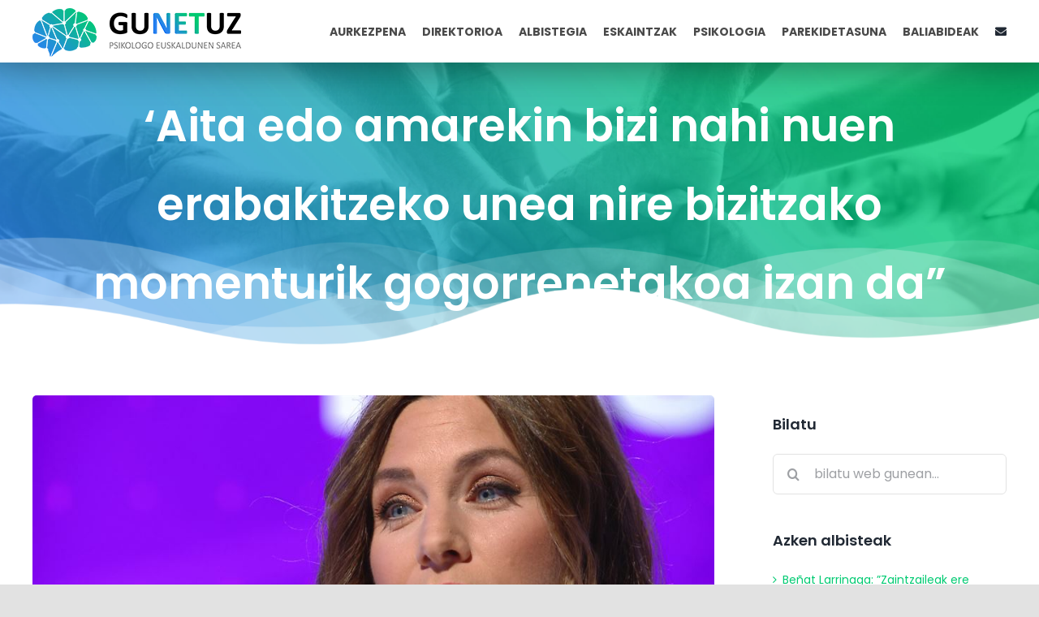

--- FILE ---
content_type: text/css
request_url: https://gunetuz.ueu.eus/wp-content/themes/Avada-child/style.css?ver=1.0
body_size: 86
content:
/*
Theme Name: Avada Child
Theme URI: https://gunetuz.ueu.eus
Version: 1.0
Description: Tema hijo de Avada
Author: Saretu.eus
Author URI: https://saretu.eus
Template: Avada
*/
 
/*----------------- Cambios a partir de aquí -------------------------------*/